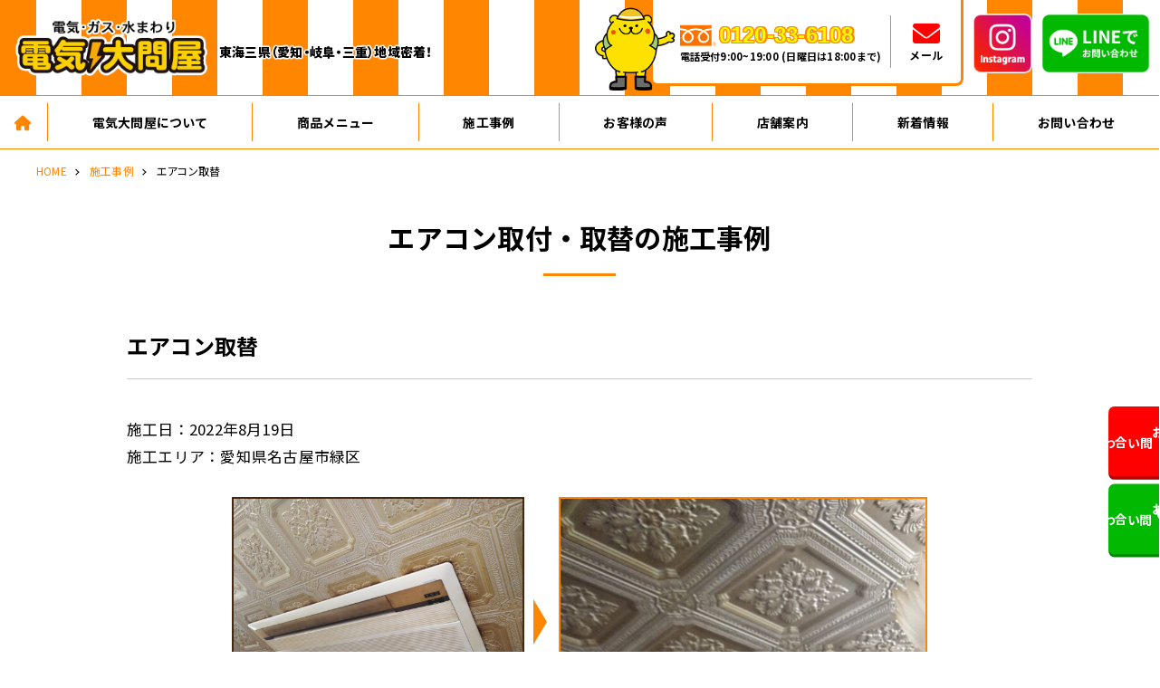

--- FILE ---
content_type: text/html; charset=UTF-8
request_url: https://denkioodonya.com/works/911-2.html
body_size: 7557
content:
<!DOCTYPE html>
<html dir="ltr" lang="ja">

<head prefix="og: http://ogp.me/ns# fb: http://ogp.me/ns/fb# article: http://ogp.me/ns/article#">
<meta charset="UTF-8">
<meta http-equiv="X-UA-Compatible" content="IE=edge">
<meta name="viewport" content="width=device-width,initial-scale=1.0">
<meta name="format-detection" content="telephone=no,address=no,email=no">

<link rel="stylesheet" href="https://denkioodonya.com/wp/wp-content/themes/denkioodonya/common/css/reset.css">
<link rel="stylesheet" href="https://denkioodonya.com/wp/wp-content/themes/denkioodonya/common/css/common.css">
<link rel="stylesheet" href="https://denkioodonya.com/wp/wp-content/themes/denkioodonya/common/css/contents.css">
<link rel="stylesheet" href="https://denkioodonya.com/wp/wp-content/themes/denkioodonya/common/css/editor.css">
<link rel="stylesheet" href="https://denkioodonya.com/wp/wp-content/themes/denkioodonya/common/css/font-awesome.css">

<link href="https://denkioodonya.com/wp/wp-content/themes/denkioodonya/img/apple-touch-icon.png" rel="apple-touch-icon">
<link href="https://denkioodonya.com/wp/wp-content/themes/denkioodonya/img/favicon.png" rel="icon" type="image/png">

<!-- Google Tag Manager -->
<script>(function(w,d,s,l,i){w[l]=w[l]||[];w[l].push({'gtm.start':
new Date().getTime(),event:'gtm.js'});var f=d.getElementsByTagName(s)[0],
j=d.createElement(s),dl=l!='dataLayer'?'&l='+l:'';j.async=true;j.src=
'https://www.googletagmanager.com/gtm.js?id='+i+dl;f.parentNode.insertBefore(j,f);
})(window,document,'script','dataLayer','GTM-PJLFW9D');</script>
<!-- End Google Tag Manager -->


<meta name='robots' content='index, follow, max-image-preview:large, max-snippet:-1, max-video-preview:-1' />

	<!-- This site is optimized with the Yoast SEO plugin v26.7 - https://yoast.com/wordpress/plugins/seo/ -->
	<title>エアコン取替 - 電気大問屋</title>
	<meta name="description" content="電気大問屋でエアコン取替 を いたしました。施工日：2022年8月19日 施工エリア：愛知県名古屋市緑区 愛知県・三重県・岐阜県の東海三県で地域密着施工の電気大問屋の施工事例です。グループ年商450億突破！ 給湯器・エコキュート・エアコン取付・取替が激安！" />
	<link rel="canonical" href="https://denkioodonya.com/works/911-2.html" />
	<meta property="og:locale" content="ja_JP" />
	<meta property="og:type" content="article" />
	<meta property="og:title" content="エアコン取替 - 電気大問屋" />
	<meta property="og:description" content="電気大問屋でエアコン取替 を いたしました。施工日：2022年8月19日 施工エリア：愛知県名古屋市緑区 愛知県・三重県・岐阜県の東海三県で地域密着施工の電気大問屋の施工事例です。グループ年商450億突破！ 給湯器・エコキュート・エアコン取付・取替が激安！" />
	<meta property="og:url" content="https://denkioodonya.com/works/911-2.html" />
	<meta property="og:site_name" content="電気大問屋" />
	<meta property="og:image" content="https://denkioodonya.com/wp/wp-content/uploads/2022/06/ogp.png" />
	<meta property="og:image:width" content="1200" />
	<meta property="og:image:height" content="630" />
	<meta property="og:image:type" content="image/png" />
	<meta name="twitter:card" content="summary_large_image" />
	<script type="application/ld+json" class="yoast-schema-graph">{"@context":"https://schema.org","@graph":[{"@type":"WebPage","@id":"https://denkioodonya.com/works/911-2.html","url":"https://denkioodonya.com/works/911-2.html","name":"エアコン取替 - 電気大問屋","isPartOf":{"@id":"https://denkioodonya.com/#website"},"datePublished":"2022-08-19T08:31:42+00:00","description":"電気大問屋でエアコン取替 を いたしました。施工日：2022年8月19日 施工エリア：愛知県名古屋市緑区 愛知県・三重県・岐阜県の東海三県で地域密着施工の電気大問屋の施工事例です。グループ年商450億突破！ 給湯器・エコキュート・エアコン取付・取替が激安！","breadcrumb":{"@id":"https://denkioodonya.com/works/911-2.html#breadcrumb"},"inLanguage":"ja","potentialAction":[{"@type":"ReadAction","target":["https://denkioodonya.com/works/911-2.html"]}]},{"@type":"BreadcrumbList","@id":"https://denkioodonya.com/works/911-2.html#breadcrumb","itemListElement":[{"@type":"ListItem","position":1,"name":"ホーム","item":"https://denkioodonya.com/"},{"@type":"ListItem","position":2,"name":"施工事例","item":"https://denkioodonya.com/works/"},{"@type":"ListItem","position":3,"name":"エアコン取替"}]},{"@type":"WebSite","@id":"https://denkioodonya.com/#website","url":"https://denkioodonya.com/","name":"電気大問屋","description":"","publisher":{"@id":"https://denkioodonya.com/#organization"},"potentialAction":[{"@type":"SearchAction","target":{"@type":"EntryPoint","urlTemplate":"https://denkioodonya.com/?s={search_term_string}"},"query-input":{"@type":"PropertyValueSpecification","valueRequired":true,"valueName":"search_term_string"}}],"inLanguage":"ja"},{"@type":"Organization","@id":"https://denkioodonya.com/#organization","name":"電気大問屋","url":"https://denkioodonya.com/","logo":{"@type":"ImageObject","inLanguage":"ja","@id":"https://denkioodonya.com/#/schema/logo/image/","url":"https://denkioodonya.com/wp/wp-content/uploads/2022/06/ogp.png","contentUrl":"https://denkioodonya.com/wp/wp-content/uploads/2022/06/ogp.png","width":1200,"height":630,"caption":"電気大問屋"},"image":{"@id":"https://denkioodonya.com/#/schema/logo/image/"}}]}</script>
	<!-- / Yoast SEO plugin. -->


<link rel="alternate" title="oEmbed (JSON)" type="application/json+oembed" href="https://denkioodonya.com/wp-json/oembed/1.0/embed?url=https%3A%2F%2Fdenkioodonya.com%2Fworks%2F911-2.html" />
<link rel="alternate" title="oEmbed (XML)" type="text/xml+oembed" href="https://denkioodonya.com/wp-json/oembed/1.0/embed?url=https%3A%2F%2Fdenkioodonya.com%2Fworks%2F911-2.html&#038;format=xml" />
<style id='wp-img-auto-sizes-contain-inline-css' type='text/css'>
img:is([sizes=auto i],[sizes^="auto," i]){contain-intrinsic-size:3000px 1500px}
/*# sourceURL=wp-img-auto-sizes-contain-inline-css */
</style>
<style id='classic-theme-styles-inline-css' type='text/css'>
/*! This file is auto-generated */
.wp-block-button__link{color:#fff;background-color:#32373c;border-radius:9999px;box-shadow:none;text-decoration:none;padding:calc(.667em + 2px) calc(1.333em + 2px);font-size:1.125em}.wp-block-file__button{background:#32373c;color:#fff;text-decoration:none}
/*# sourceURL=/wp-includes/css/classic-themes.min.css */
</style>
<link rel="https://api.w.org/" href="https://denkioodonya.com/wp-json/" /><link rel="alternate" title="JSON" type="application/json" href="https://denkioodonya.com/wp-json/wp/v2/works/911" />



<style id='global-styles-inline-css' type='text/css'>
:root{--wp--preset--aspect-ratio--square: 1;--wp--preset--aspect-ratio--4-3: 4/3;--wp--preset--aspect-ratio--3-4: 3/4;--wp--preset--aspect-ratio--3-2: 3/2;--wp--preset--aspect-ratio--2-3: 2/3;--wp--preset--aspect-ratio--16-9: 16/9;--wp--preset--aspect-ratio--9-16: 9/16;--wp--preset--color--black: #000000;--wp--preset--color--cyan-bluish-gray: #abb8c3;--wp--preset--color--white: #ffffff;--wp--preset--color--pale-pink: #f78da7;--wp--preset--color--vivid-red: #cf2e2e;--wp--preset--color--luminous-vivid-orange: #ff6900;--wp--preset--color--luminous-vivid-amber: #fcb900;--wp--preset--color--light-green-cyan: #7bdcb5;--wp--preset--color--vivid-green-cyan: #00d084;--wp--preset--color--pale-cyan-blue: #8ed1fc;--wp--preset--color--vivid-cyan-blue: #0693e3;--wp--preset--color--vivid-purple: #9b51e0;--wp--preset--gradient--vivid-cyan-blue-to-vivid-purple: linear-gradient(135deg,rgb(6,147,227) 0%,rgb(155,81,224) 100%);--wp--preset--gradient--light-green-cyan-to-vivid-green-cyan: linear-gradient(135deg,rgb(122,220,180) 0%,rgb(0,208,130) 100%);--wp--preset--gradient--luminous-vivid-amber-to-luminous-vivid-orange: linear-gradient(135deg,rgb(252,185,0) 0%,rgb(255,105,0) 100%);--wp--preset--gradient--luminous-vivid-orange-to-vivid-red: linear-gradient(135deg,rgb(255,105,0) 0%,rgb(207,46,46) 100%);--wp--preset--gradient--very-light-gray-to-cyan-bluish-gray: linear-gradient(135deg,rgb(238,238,238) 0%,rgb(169,184,195) 100%);--wp--preset--gradient--cool-to-warm-spectrum: linear-gradient(135deg,rgb(74,234,220) 0%,rgb(151,120,209) 20%,rgb(207,42,186) 40%,rgb(238,44,130) 60%,rgb(251,105,98) 80%,rgb(254,248,76) 100%);--wp--preset--gradient--blush-light-purple: linear-gradient(135deg,rgb(255,206,236) 0%,rgb(152,150,240) 100%);--wp--preset--gradient--blush-bordeaux: linear-gradient(135deg,rgb(254,205,165) 0%,rgb(254,45,45) 50%,rgb(107,0,62) 100%);--wp--preset--gradient--luminous-dusk: linear-gradient(135deg,rgb(255,203,112) 0%,rgb(199,81,192) 50%,rgb(65,88,208) 100%);--wp--preset--gradient--pale-ocean: linear-gradient(135deg,rgb(255,245,203) 0%,rgb(182,227,212) 50%,rgb(51,167,181) 100%);--wp--preset--gradient--electric-grass: linear-gradient(135deg,rgb(202,248,128) 0%,rgb(113,206,126) 100%);--wp--preset--gradient--midnight: linear-gradient(135deg,rgb(2,3,129) 0%,rgb(40,116,252) 100%);--wp--preset--font-size--small: 13px;--wp--preset--font-size--medium: 20px;--wp--preset--font-size--large: 36px;--wp--preset--font-size--x-large: 42px;--wp--preset--spacing--20: 0.44rem;--wp--preset--spacing--30: 0.67rem;--wp--preset--spacing--40: 1rem;--wp--preset--spacing--50: 1.5rem;--wp--preset--spacing--60: 2.25rem;--wp--preset--spacing--70: 3.38rem;--wp--preset--spacing--80: 5.06rem;--wp--preset--shadow--natural: 6px 6px 9px rgba(0, 0, 0, 0.2);--wp--preset--shadow--deep: 12px 12px 50px rgba(0, 0, 0, 0.4);--wp--preset--shadow--sharp: 6px 6px 0px rgba(0, 0, 0, 0.2);--wp--preset--shadow--outlined: 6px 6px 0px -3px rgb(255, 255, 255), 6px 6px rgb(0, 0, 0);--wp--preset--shadow--crisp: 6px 6px 0px rgb(0, 0, 0);}:where(.is-layout-flex){gap: 0.5em;}:where(.is-layout-grid){gap: 0.5em;}body .is-layout-flex{display: flex;}.is-layout-flex{flex-wrap: wrap;align-items: center;}.is-layout-flex > :is(*, div){margin: 0;}body .is-layout-grid{display: grid;}.is-layout-grid > :is(*, div){margin: 0;}:where(.wp-block-columns.is-layout-flex){gap: 2em;}:where(.wp-block-columns.is-layout-grid){gap: 2em;}:where(.wp-block-post-template.is-layout-flex){gap: 1.25em;}:where(.wp-block-post-template.is-layout-grid){gap: 1.25em;}.has-black-color{color: var(--wp--preset--color--black) !important;}.has-cyan-bluish-gray-color{color: var(--wp--preset--color--cyan-bluish-gray) !important;}.has-white-color{color: var(--wp--preset--color--white) !important;}.has-pale-pink-color{color: var(--wp--preset--color--pale-pink) !important;}.has-vivid-red-color{color: var(--wp--preset--color--vivid-red) !important;}.has-luminous-vivid-orange-color{color: var(--wp--preset--color--luminous-vivid-orange) !important;}.has-luminous-vivid-amber-color{color: var(--wp--preset--color--luminous-vivid-amber) !important;}.has-light-green-cyan-color{color: var(--wp--preset--color--light-green-cyan) !important;}.has-vivid-green-cyan-color{color: var(--wp--preset--color--vivid-green-cyan) !important;}.has-pale-cyan-blue-color{color: var(--wp--preset--color--pale-cyan-blue) !important;}.has-vivid-cyan-blue-color{color: var(--wp--preset--color--vivid-cyan-blue) !important;}.has-vivid-purple-color{color: var(--wp--preset--color--vivid-purple) !important;}.has-black-background-color{background-color: var(--wp--preset--color--black) !important;}.has-cyan-bluish-gray-background-color{background-color: var(--wp--preset--color--cyan-bluish-gray) !important;}.has-white-background-color{background-color: var(--wp--preset--color--white) !important;}.has-pale-pink-background-color{background-color: var(--wp--preset--color--pale-pink) !important;}.has-vivid-red-background-color{background-color: var(--wp--preset--color--vivid-red) !important;}.has-luminous-vivid-orange-background-color{background-color: var(--wp--preset--color--luminous-vivid-orange) !important;}.has-luminous-vivid-amber-background-color{background-color: var(--wp--preset--color--luminous-vivid-amber) !important;}.has-light-green-cyan-background-color{background-color: var(--wp--preset--color--light-green-cyan) !important;}.has-vivid-green-cyan-background-color{background-color: var(--wp--preset--color--vivid-green-cyan) !important;}.has-pale-cyan-blue-background-color{background-color: var(--wp--preset--color--pale-cyan-blue) !important;}.has-vivid-cyan-blue-background-color{background-color: var(--wp--preset--color--vivid-cyan-blue) !important;}.has-vivid-purple-background-color{background-color: var(--wp--preset--color--vivid-purple) !important;}.has-black-border-color{border-color: var(--wp--preset--color--black) !important;}.has-cyan-bluish-gray-border-color{border-color: var(--wp--preset--color--cyan-bluish-gray) !important;}.has-white-border-color{border-color: var(--wp--preset--color--white) !important;}.has-pale-pink-border-color{border-color: var(--wp--preset--color--pale-pink) !important;}.has-vivid-red-border-color{border-color: var(--wp--preset--color--vivid-red) !important;}.has-luminous-vivid-orange-border-color{border-color: var(--wp--preset--color--luminous-vivid-orange) !important;}.has-luminous-vivid-amber-border-color{border-color: var(--wp--preset--color--luminous-vivid-amber) !important;}.has-light-green-cyan-border-color{border-color: var(--wp--preset--color--light-green-cyan) !important;}.has-vivid-green-cyan-border-color{border-color: var(--wp--preset--color--vivid-green-cyan) !important;}.has-pale-cyan-blue-border-color{border-color: var(--wp--preset--color--pale-cyan-blue) !important;}.has-vivid-cyan-blue-border-color{border-color: var(--wp--preset--color--vivid-cyan-blue) !important;}.has-vivid-purple-border-color{border-color: var(--wp--preset--color--vivid-purple) !important;}.has-vivid-cyan-blue-to-vivid-purple-gradient-background{background: var(--wp--preset--gradient--vivid-cyan-blue-to-vivid-purple) !important;}.has-light-green-cyan-to-vivid-green-cyan-gradient-background{background: var(--wp--preset--gradient--light-green-cyan-to-vivid-green-cyan) !important;}.has-luminous-vivid-amber-to-luminous-vivid-orange-gradient-background{background: var(--wp--preset--gradient--luminous-vivid-amber-to-luminous-vivid-orange) !important;}.has-luminous-vivid-orange-to-vivid-red-gradient-background{background: var(--wp--preset--gradient--luminous-vivid-orange-to-vivid-red) !important;}.has-very-light-gray-to-cyan-bluish-gray-gradient-background{background: var(--wp--preset--gradient--very-light-gray-to-cyan-bluish-gray) !important;}.has-cool-to-warm-spectrum-gradient-background{background: var(--wp--preset--gradient--cool-to-warm-spectrum) !important;}.has-blush-light-purple-gradient-background{background: var(--wp--preset--gradient--blush-light-purple) !important;}.has-blush-bordeaux-gradient-background{background: var(--wp--preset--gradient--blush-bordeaux) !important;}.has-luminous-dusk-gradient-background{background: var(--wp--preset--gradient--luminous-dusk) !important;}.has-pale-ocean-gradient-background{background: var(--wp--preset--gradient--pale-ocean) !important;}.has-electric-grass-gradient-background{background: var(--wp--preset--gradient--electric-grass) !important;}.has-midnight-gradient-background{background: var(--wp--preset--gradient--midnight) !important;}.has-small-font-size{font-size: var(--wp--preset--font-size--small) !important;}.has-medium-font-size{font-size: var(--wp--preset--font-size--medium) !important;}.has-large-font-size{font-size: var(--wp--preset--font-size--large) !important;}.has-x-large-font-size{font-size: var(--wp--preset--font-size--x-large) !important;}
/*# sourceURL=global-styles-inline-css */
</style>
</head>

<body id="anchor-top" class="wp-singular works-template-default single single-works postid-911 wp-theme-denkioodonya">

<!-- Google Tag Manager (noscript) -->
<noscript><iframe src="https://www.googletagmanager.com/ns.html?id=GTM-PJLFW9D"
height="0" width="0" style="display:none;visibility:hidden"></iframe></noscript>
<!-- End Google Tag Manager (noscript) -->


<div class="l-wrapper">

<!--**** header *-->
<header class="l-header" role="banner">
  <div class="l-header-inner">
    <div class="l-header-logo">
      <p class="l-header-logo-ci"><a href="https://denkioodonya.com/"><img src="https://denkioodonya.com/wp/wp-content/themes/denkioodonya/img/logo.png" alt="電気のことなら電気大問屋"></a></p>
      <p class="l-header-logo-text l-textStroke-white">東海三県（愛知・岐阜・三重）地域密着！</p>
    </div>
    <div class="l-header-block">
      <div class="l-header-box">
        <div class="l-header-tel">
          <p class="l-header-tel-num">0120-33-6108</p>
          <p class="l-header-tel-text">電話受付9:00~19:00 (日曜日は18:00まで)</p>
        </div>
        <div class="l-header-mail">
          <a href="https://denkioodonya.com/contact/"><i class="fa-solid fa-envelope"></i><span>メール</span></a>
        </div>
      </div>
      <div class="l-header-insta">
        <a href="https://www.instagram.com/denkioodonya/" target="_blank" rel="noopener noreferrer"><img src="https://denkioodonya.com/wp/wp-content/themes/denkioodonya/img/btn_insta.png" alt="公式Instagramはこちら"></a>
      </div>
      <div class="l-header-cv">
        <a href="https://line.me/R/ti/p/%40779vquym#~" target="_blank" rel="noopener noreferrer"><img src="https://denkioodonya.com/wp/wp-content/themes/denkioodonya/img/btn_line.png" alt="LINEでお問い合わせはこちら"></a>
      </div>
    </div>
  </div>
</header>
<!--**** //header *-->

<!--***** navi *-->
<nav class="l-navi is-sp-hide" role="navigation">
  <div class="l-navi-container">
    <ul class="l-navi-list">
      <li><a href="https://denkioodonya.com/"><i class="fa-solid fa-house"></i></a></li>
      <li id="menu-item-114" class="menu-item menu-item-type-post_type menu-item-object-page menu-item-114"><a href="https://denkioodonya.com/about/">電気大問屋について</a><button></button></li>
<li id="menu-item-115" class="menu-item menu-item-type-post_type menu-item-object-page menu-item-has-children menu-item-115"><a href="https://denkioodonya.com/item/">商品メニュー</a><button></button>
<ul class="sub-menu">
	<li id="menu-item-124" class="menu-item menu-item-type-post_type_archive menu-item-object-kyutouki menu-item-124"><a href="https://denkioodonya.com/kyutouki/">給湯器</a><button></button></li>
	<li id="menu-item-121" class="menu-item menu-item-type-post_type_archive menu-item-object-ecocute menu-item-121"><a href="https://denkioodonya.com/ecocute/">エコキュート</a><button></button></li>
	<li id="menu-item-402" class="menu-item menu-item-type-post_type_archive menu-item-object-air_conditioner menu-item-402"><a href="https://denkioodonya.com/air_conditioner/">エアコン</a><button></button></li>
	<li id="menu-item-122" class="menu-item menu-item-type-post_type_archive menu-item-object-toilet menu-item-122"><a href="https://denkioodonya.com/toilet/">トイレ</a><button></button></li>
	<li id="menu-item-405" class="menu-item menu-item-type-post_type_archive menu-item-object-ih menu-item-405"><a href="https://denkioodonya.com/ih/">IHコンロ</a><button></button></li>
	<li id="menu-item-403" class="menu-item menu-item-type-post_type_archive menu-item-object-conro menu-item-403"><a href="https://denkioodonya.com/conro/">ガスコンロ</a><button></button></li>
	<li id="menu-item-404" class="menu-item menu-item-type-post_type_archive menu-item-object-range_hood menu-item-404"><a href="https://denkioodonya.com/range_hood/">レンジフード</a><button></button></li>
	<li id="menu-item-123" class="menu-item menu-item-type-post_type_archive menu-item-object-reform menu-item-123"><a href="https://denkioodonya.com/reform/">リフォーム</a><button></button></li>
</ul>
</li>
<li id="menu-item-117" class="menu-item menu-item-type-post_type_archive menu-item-object-works menu-item-117"><a href="https://denkioodonya.com/works/">施工事例</a><button></button></li>
<li id="menu-item-964" class="menu-item menu-item-type-post_type_archive menu-item-object-voice menu-item-964"><a href="https://denkioodonya.com/voice/">お客様の声</a><button></button></li>
<li id="menu-item-141" class="menu-item menu-item-type-post_type menu-item-object-page menu-item-141"><a href="https://denkioodonya.com/company/">店舗案内</a><button></button></li>
<li id="menu-item-246" class="menu-item menu-item-type-post_type menu-item-object-page menu-item-246"><a href="https://denkioodonya.com/topics/">新着情報</a><button></button></li>
<li id="menu-item-142" class="menu-item menu-item-type-post_type menu-item-object-page menu-item-142"><a href="https://denkioodonya.com/contact/">お問い合わせ</a><button></button></li>
    </ul>
  </div>
</nav>





<!--******** //navi *-->


<!--**** pageHeading *-->
<div class="l-base-wide l-base-noOffset">
  <div class="breadcrumb">
    <ul class="breadcrumb-lists clearfix" itemprop="breadcrumb" itemscope itemtype="http://schema.org/WebPage"><li><a href="https://denkioodonya.com/">HOME</a></li><li><a href="https://denkioodonya.com/works/">施工事例</a></li><li>エアコン取替</li></ul>  </div>
</div>
<!--**** //pageHeading *-->



<!--**** contents *-->
<main class="l-contents" role="main">





<section class="l-base l-block-bottom l-block-top-small">
  


    <div class="l-heading"><p class="l-heading-title">エアコン取付・取替の施工事例</p></div>    <article class="article works">
      <div class="article-heading works-heading">
        <h1 class="article-heading-title">エアコン取替</h1>
      </div>
      <p class="works-summary">施工日：2022年8月19日<br />
施工エリア：愛知県名古屋市緑区</p>
                      <div class="works-result">
          <figure class="works-before"><img src="https://denkioodonya.com/wp/wp-content/uploads/2022/08/KIMG4656-1024x768.jpg" alt=""><figcaption>施工前</figcaption></figure>
          <figure class="works-after"><img src="https://denkioodonya.com/wp/wp-content/uploads/2022/08/KIMG0758-576x1024.jpg" alt=""><figcaption>施工後</figcaption></figure>
        </div>
      
      <div class="post l-block-bottom-small">
              </div>

            <div class="works-point">
        <h3 class="works-point-title">施工コメント</h3>
        <div class="works-inner">
          <div class="post">
            <p>施工前：ナショナル室内機　CS-BG40AC2<br />
<br />
施工後：ダイキン　S40ZCV<br />
<br />
追加工事：冷媒配管引き直し</p>
          </div>
        </div>
      </div>
      
    </article>
  </section>



<section class="l-base-wide l-block-bottom">
  <section class="cats">
    <div class="cats-container">
      <div class="cats-item">
        <p class="cats-title">その他の施工事例</p>
        <div class="cats-inner">
          <ul class="cats-list">
            <li><a href="https://denkioodonya.com/works/">すべて</a></li>
            	<li class="cat-item cat-item-178"><a href="https://denkioodonya.com/works/works_cat/works_cat_178/">浴室暖房機取替</a>
</li>
	<li class="cat-item cat-item-177"><a href="https://denkioodonya.com/works/works_cat/works_cat_177/">水栓取替</a>
</li>
	<li class="cat-item cat-item-172"><a href="https://denkioodonya.com/works/works_cat/works_cat_172/">電気温水器取替</a>
</li>
	<li class="cat-item cat-item-156"><a href="https://denkioodonya.com/works/works_cat/syokusenki/">食洗機取替</a>
</li>
	<li class="cat-item cat-item-4"><a href="https://denkioodonya.com/works/works_cat/kyutouki/">給湯器取替</a>
</li>
	<li class="cat-item cat-item-5"><a href="https://denkioodonya.com/works/works_cat/eco_cute/">エコキュート取替</a>
</li>
	<li class="cat-item cat-item-6"><a href="https://denkioodonya.com/works/works_cat/air_conditioner/">エアコン取付・取替</a>
</li>
	<li class="cat-item cat-item-143"><a href="https://denkioodonya.com/works/works_cat/toilet/">トイレ取替</a>
</li>
	<li class="cat-item cat-item-144"><a href="https://denkioodonya.com/works/works_cat/washstand/">洗面化粧台取替</a>
</li>
	<li class="cat-item cat-item-140"><a href="https://denkioodonya.com/works/works_cat/ih/">IH調理器取替</a>
</li>
	<li class="cat-item cat-item-155"><a href="https://denkioodonya.com/works/works_cat/conro/">ガスコンロ取替</a>
</li>
	<li class="cat-item cat-item-145"><a href="https://denkioodonya.com/works/works_cat/range_food/">レンジフード取替</a>
</li>
          </ul>
        </div>
      </div>
    </div>
  </section>
  <div class="l-linkWrap l-top-xxlarge"><a href="https://denkioodonya.com/works/" class="l-btn is-back">一覧に戻る</a></div>
</section>













<!--[[feature]]-->





<!--[[//feature]]-->

<!--[[cv]]-->
<section class="l-cv">
  <div class="l-base-wide">
    <div class="l-cv-container">
      <div class="l-cv-heading">
        <h3 class="l-cv-heading-title">ご相談はこちら</h3>
        <p class="l-cv-heading-text"><span class="is-inlineBlock">緊急の場合や、商品に関する相談は</span><span class="is-inlineBlock">お電話で即解決しましょう</span></p>
      </div>
      <ul class="l-cv-list">
        <li><img src="https://denkioodonya.com/wp/wp-content/themes/denkioodonya/img/cv_text01.png" alt="クレジットカードOK"></li>
        <li><img src="https://denkioodonya.com/wp/wp-content/themes/denkioodonya/img/cv_text02.png" alt="ローンOK"></li>
        <li><img src="https://denkioodonya.com/wp/wp-content/themes/denkioodonya/img/cv_text03.png" alt="出張見積もり、下見無料"></li>
        <li><img src="https://denkioodonya.com/wp/wp-content/themes/denkioodonya/img/cv_text04.png" alt="即日対応、即日取り付け"></li>
      </ul>
      <div class="l-cv-tel">
        <p class="l-cv-tel-num"><a href="tel:0120336108">0120-33-6108</a></p>
        <p class="l-cv-tel-text">電話受付9:00~19:00 (日曜日は18:00まで)</p>
        <p class="l-cv-tel-text">対応エリア：愛知県・岐阜県・三重県</p>
      </div>
      <ul class="l-cv-link">
        <li><a href="https://denkioodonya.com/contact/" class="is-mail"><i class="fa-solid fa-envelope"></i>お問い合わせ</a></li>
        <li><a href="https://line.me/R/ti/p/%40779vquym#~" target="_blank" rel="noopener noreferrer" class="is-line"><img src="https://denkioodonya.com/wp/wp-content/themes/denkioodonya/img/icon/line_wt.svg" alt="">LINEでお問い合わせ</a></li>
      </ul>
    </div>
  </div>
</section>
<!--[[//l-cv]]-->

</main>
<!--**** //contents *-->

<!--**** footer *-->
<footer class="l-footer" role="contentinfo">
  <ul class="l-footer-menu">
    <li id="menu-item-125" class="menu-item menu-item-type-post_type menu-item-object-page menu-item-125"><a href="https://denkioodonya.com/topics/">新着情報</a><button></button></li>
<li id="menu-item-247" class="menu-item menu-item-type-post_type menu-item-object-page menu-item-247"><a href="https://denkioodonya.com/company/">店舗案内</a><button></button></li>
<li id="menu-item-126" class="menu-item menu-item-type-post_type menu-item-object-page menu-item-privacy-policy menu-item-126"><a rel="privacy-policy" href="https://denkioodonya.com/privacy/">プライバシーポリシー</a><button></button></li>
  </ul>
  <small class="l-footer-copyright">Copyright &copy; 電気大問屋 All rights Reserved.</small>
</footer>
<p class="l-jumpTop js-jumpTop"><a href="#anchor-top"></a></p>
<!--**** //footer *-->

<!--**** fixedCv *-->
<section class="l-fixedCv">
  <ul class="l-fixedCv-link">
    <li><a href="https://denkioodonya.com/contact/" class="is-mail"><span><i class="fa-solid fa-envelope"></i>お問い合わせ</span></a></li>
    <li><a href="https://line.me/R/ti/p/%40779vquym#~" target="_blank" rel="noopener noreferrer" class="is-line"><span><img src="https://denkioodonya.com/wp/wp-content/themes/denkioodonya/img/icon/line_wt.svg" alt="">お問い合わせ</span></a></li>
  <li><a href="tel:0120336108" class="is-tel"><span><i class="fa-solid fa-mobile-screen-button"></i>電話する</span></a></li>
  </ul>
</section>

<!--**** //fixedCv *-->

</div><!-- wrapper end -->

<!--**** menu *-->
<div class="js-menu is-hide">
  <div class="l-menu">
    <div class="l-menu-block">
      <ul class="l-menu-list js-menu-list">
        <li><a href="https://denkioodonya.com/"><span>HOME</span></a></li>
        <li class="menu-item menu-item-type-post_type menu-item-object-page menu-item-114"><a href="https://denkioodonya.com/about/">電気大問屋について</a><button></button></li>
<li class="menu-item menu-item-type-post_type menu-item-object-page menu-item-has-children menu-item-115"><a href="https://denkioodonya.com/item/">商品メニュー</a><button></button>
<ul class="sub-menu">
	<li class="menu-item menu-item-type-post_type_archive menu-item-object-kyutouki menu-item-124"><a href="https://denkioodonya.com/kyutouki/">給湯器</a><button></button></li>
	<li class="menu-item menu-item-type-post_type_archive menu-item-object-ecocute menu-item-121"><a href="https://denkioodonya.com/ecocute/">エコキュート</a><button></button></li>
	<li class="menu-item menu-item-type-post_type_archive menu-item-object-air_conditioner menu-item-402"><a href="https://denkioodonya.com/air_conditioner/">エアコン</a><button></button></li>
	<li class="menu-item menu-item-type-post_type_archive menu-item-object-toilet menu-item-122"><a href="https://denkioodonya.com/toilet/">トイレ</a><button></button></li>
	<li class="menu-item menu-item-type-post_type_archive menu-item-object-ih menu-item-405"><a href="https://denkioodonya.com/ih/">IHコンロ</a><button></button></li>
	<li class="menu-item menu-item-type-post_type_archive menu-item-object-conro menu-item-403"><a href="https://denkioodonya.com/conro/">ガスコンロ</a><button></button></li>
	<li class="menu-item menu-item-type-post_type_archive menu-item-object-range_hood menu-item-404"><a href="https://denkioodonya.com/range_hood/">レンジフード</a><button></button></li>
	<li class="menu-item menu-item-type-post_type_archive menu-item-object-reform menu-item-123"><a href="https://denkioodonya.com/reform/">リフォーム</a><button></button></li>
</ul>
</li>
<li class="menu-item menu-item-type-post_type_archive menu-item-object-works menu-item-117"><a href="https://denkioodonya.com/works/">施工事例</a><button></button></li>
<li class="menu-item menu-item-type-post_type_archive menu-item-object-voice menu-item-964"><a href="https://denkioodonya.com/voice/">お客様の声</a><button></button></li>
<li class="menu-item menu-item-type-post_type menu-item-object-page menu-item-141"><a href="https://denkioodonya.com/company/">店舗案内</a><button></button></li>
<li class="menu-item menu-item-type-post_type menu-item-object-page menu-item-246"><a href="https://denkioodonya.com/topics/">新着情報</a><button></button></li>
<li class="menu-item menu-item-type-post_type menu-item-object-page menu-item-142"><a href="https://denkioodonya.com/contact/">お問い合わせ</a><button></button></li>
      </ul>
      <ul class="l-menu-subList">
        <li class="menu-item menu-item-type-post_type menu-item-object-page menu-item-125"><a href="https://denkioodonya.com/topics/">新着情報</a><button></button></li>
<li class="menu-item menu-item-type-post_type menu-item-object-page menu-item-247"><a href="https://denkioodonya.com/company/">店舗案内</a><button></button></li>
<li class="menu-item menu-item-type-post_type menu-item-object-page menu-item-privacy-policy menu-item-126"><a rel="privacy-policy" href="https://denkioodonya.com/privacy/">プライバシーポリシー</a><button></button></li>
      </ul>

      <section class="l-menu-cv">
        <h2 class="l-menu-cv-title">ご相談はこちら</h2>
        <a href="tel:0120336108" class="l-menu-tel">
          <p class="l-menu-tel-num">0120-33-6108</p>
          <p class="l-menu-tel-text">電話受付9:00~19:00 (日曜日は18:00まで)</p>
        </a>
        <ul class="l-menu-cv-link">
          <li><a href="https://denkioodonya.com/contact/" class="is-mail"><i class="fa-solid fa-envelope"></i>お問い合わせ</a></li>
          <li><a href="https://line.me/R/ti/p/%40779vquym#~" target="_blank" rel="noopener noreferrer" class="is-line"><img src="https://denkioodonya.com/wp/wp-content/themes/denkioodonya/img/icon/line_wt.svg" alt="">LINEでお問い合わせ</a></li>
          <li><a href="https://www.instagram.com/denkioodonya/" target="_blank" rel="noopener noreferrer" class="is-insta"><i class="fa-brands fa-instagram"></i>公式Instagram</a></li>
        </ul>
      </section>
    </div>

  </div>
</div>
<div class="l-menu-close js-menu-close"></div>
<span class="l-menu-trigger is-pc-hide"><button class="l-menu-btn js-menu-btn"><span></span><p>MENU</p></button></span>
<!--**** //menu *-->



<script src="https://denkioodonya.com/wp/wp-content/themes/denkioodonya/common/js/jquery.js"></script>
<script src="https://denkioodonya.com/wp/wp-content/themes/denkioodonya/common/js/common.js"></script>




<script type="speculationrules">
{"prefetch":[{"source":"document","where":{"and":[{"href_matches":"/*"},{"not":{"href_matches":["/wp/wp-*.php","/wp/wp-admin/*","/wp/wp-content/uploads/*","/wp/wp-content/*","/wp/wp-content/plugins/*","/wp/wp-content/themes/denkioodonya/*","/*\\?(.+)"]}},{"not":{"selector_matches":"a[rel~=\"nofollow\"]"}},{"not":{"selector_matches":".no-prefetch, .no-prefetch a"}}]},"eagerness":"conservative"}]}
</script>



</body>
</html>



--- FILE ---
content_type: image/svg+xml
request_url: https://denkioodonya.com/wp/wp-content/themes/denkioodonya/img/icon/line_wt.svg
body_size: 725
content:
<?xml version="1.0" encoding="utf-8"?>
<!-- Generator: Adobe Illustrator 25.1.0, SVG Export Plug-In . SVG Version: 6.00 Build 0)  -->
<svg version="1.1" id="レイヤー_1" xmlns="http://www.w3.org/2000/svg" xmlns:xlink="http://www.w3.org/1999/xlink" x="0px"
	 y="0px" viewBox="0 0 315 300" style="enable-background:new 0 0 315 300;" xml:space="preserve">
<style type="text/css">
	.st0{fill:#FFFFFF;}
	.st1{fill:#00B900;}
</style>
<g>
	<path class="st0" d="M280.3,206.4L280.3,206.4c-32.9,38-106.6,84.3-123.3,91.4c-16.8,7.1-14.3-4.5-13.6-8.5
		c0.4-2.4,2.2-13.5,2.2-13.5c0.5-4,1.1-10.3-0.5-14.2c-1.8-4.4-8.7-6.7-13.8-7.8C55.9,243.8,0,190.9,0,127.7C0,57.3,70.4,0,157,0
		s157,57.3,157,127.8C314,155.9,303.1,181.3,280.3,206.4z"/>
	<path class="st1" d="M253.2,121.9c4.5,0,8.2,3.7,8.2,8.3c0,4.5-3.7,8.3-8.2,8.3h-22.9v14.8h22.9c4.5,0,8.2,3.7,8.2,8.3
		s-3.7,8.3-8.2,8.3H222c-4.5,0-8.2-3.7-8.2-8.3v-31.2l0,0l0,0V98.9l0,0c0-4.5,3.7-8.3,8.2-8.3h31.2c4.5,0,8.2,3.7,8.2,8.3
		c0,4.6-3.7,8.3-8.2,8.3h-22.9V122L253.2,121.9L253.2,121.9z M202.8,161.4c0,3.6-2.3,6.7-5.6,7.8c-0.8,0.3-1.7,0.4-2.6,0.4
		c-2.6,0-5-1.2-6.6-3.3l-32-43.6v38.7c0,4.6-3.7,8.3-8.2,8.3s-8.2-3.7-8.2-8.3V98.8c0-3.6,2.3-6.7,5.6-7.8c0.8-0.3,1.7-0.4,2.6-0.4
		c2.6,0,5,1.2,6.6,3.3l31.9,43.7V98.8c0-4.5,3.7-8.3,8.2-8.3s8.2,3.7,8.2,8.3L202.8,161.4L202.8,161.4z M127.7,161.4
		c0,4.6-3.7,8.3-8.2,8.3s-8.2-3.7-8.2-8.3V98.8c0-4.5,3.7-8.3,8.2-8.3s8.2,3.7,8.2,8.3V161.4z M95.5,169.7H64.3
		c-4.5,0-8.2-3.7-8.2-8.3V98.8c0-4.5,3.7-8.3,8.2-8.3s8.2,3.7,8.2,8.3v54.3h22.9c4.5,0,8.2,3.7,8.2,8.3
		C103.7,166,100,169.7,95.5,169.7z"/>
</g>
</svg>
